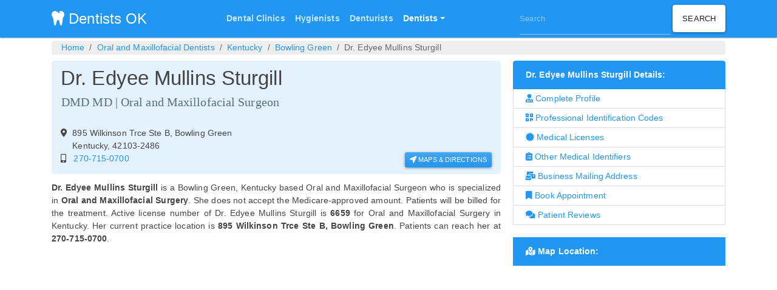

--- FILE ---
content_type: text/html; charset=UTF-8
request_url: https://dentistsok.com/dentist/dr-edyee-mullins-sturgill-dmd-md-bowling-green/
body_size: 6809
content:
<!DOCTYPE html>
<html lang="en">

  
    <head>
      <meta charset="utf-8">
      <title>Dr. Edyee Mullins Sturgill - Oral and Maxillofacial Surgeon in Bowling Green, KY</title>
      <meta http-equiv="X-UA-Compatible" content="IE=edge">
      <meta name="viewport" content="width=device-width, initial-scale=1, shrink-to-fit=no">
      <meta name="description" content="Dr. Edyee Mullins Sturgill, Oral and Maxillofacial Surgeon in Bowling Green, KY with speciality, credentials, experience, medical identification codes, license details, hospital affiliation, patient reviews as well as practice location, appointment booking contact number details">
      <link rel="canonical" href="https://dentistsok.com/dentist/dr-edyee-mullins-sturgill-dmd-md-bowling-green/">
      <link rel="shortcut icon" href="https://dentistsok.com/favicon.png">
        <!-- Bootstrap CSS -->
      <link rel="stylesheet" href="https://dentistsok.com/bootstrap/css/bootstrap.min.css">
  		<link rel="stylesheet" href="https://use.fontawesome.com/releases/v5.7.2/css/all.css" integrity="sha384-fnmOCqbTlWIlj8LyTjo7mOUStjsKC4pOpQbqyi7RrhN7udi9RwhKkMHpvLbHG9Sr" crossorigin="anonymous">
      <link href="https://dentistsok.com/style.css?v=10" rel="stylesheet">

    </head>
    <body>
  <nav class="navbar navbar-expand-lg navbar-dark bg-primary navbar1">
  <div class="container">
  <a class="navbar-brand" href="/"><i class="fas fa-tooth"></i> Dentists OK</a>
  <button class="navbar-toggler" type="button" data-toggle="collapse" data-target="#navbarColor01" aria-controls="navbarColor01" aria-expanded="false" aria-label="Toggle navigation" style="">
    <span class="navbar-toggler-icon"></span>
  </button>

  <div class="collapse navbar-collapse" id="navbarColor01">
    <ul class="navbar-nav mr-auto">
    <!--  <li class="nav-item active">
        <a class="nav-link" href="/">Home <span class="sr-only">(current)</span></a>
      </li>
      <li class="nav-item">
          <a class="nav-link" href="#"> </a>
      </li>-->
    </ul>
  </div>
    <div class="collapse navbar-collapse" id="navbarColor01">
      <ul class="navbar-nav mr-auto">

        <li class="nav-item">
          <a class="nav-link" href="https://dentistsok.com/dental-clinics/"><b>Dental Clinics</b></a>
        </li>
        <li class="nav-item">
          <a class="nav-link" href="https://dentistsok.com/dental-hygienists/"><b>Hygienists</b></a>
        </li>
        <li class="nav-item">
          <a class="nav-link" href="https://dentistsok.com/dentures/"><b>Denturists</b></a>
        </li>
        <li class="nav-item dropdown active">
          <a href="#" class="nav-link dropdown-toggle" data-toggle="dropdown"  role="button" aria-haspopup="true" aria-expanded="false"><b>Dentists</b></a>
            <div class="dropdown-menu">
              <a class="dropdown-item" href="https://dentistsok.com/endodontics/">Endodontics</a>
              <a class="dropdown-item" href="https://dentistsok.com/oral-and-maxillofacial/">Oral & Maxillofacial</a>
              <a class="dropdown-item" href="https://dentistsok.com/dentists/">General Dentists</a>
              <a class="dropdown-item" href="https://dentistsok.com/pediatric-dentist/">Pediatric</a>
              <a class="dropdown-item" href="https://dentistsok.com/prosthodontics/">Prosthodontics</a>
              <a class="dropdown-item" href="https://dentistsok.com/periodontics/">Periodontics</a>

                <!-- <div class="dropdown-divider"></div>
              <a class="dropdown-item" href="#">Separated link</a>-->
            </div>
        </li>
      </ul>
<form class="searchbox form-inline" action="https://dentistsok.com/search.php" id="cse-search-box">
             <div>
             <input type="hidden" name="cx" value="partner-pub-1320917294859026:3144350235" />
             <input type="hidden" name="cof" value="FORID:10" />
             <input type="hidden" name="ie" value="UTF-8" />
             <input class="form-control" type="text" name="q" size="30" placeholder="Search"/>
             <input class="btn btn-secondary" type="submit" name="sa" value="Search" />
           </div></form>


        <!--       <script async src="https://cse.google.com/cse.js?cx=partner-pub-1320917294859026:3144350235">
</script>
<div class="gcse-searchbox-only"></div>-->

  </div>
  <!--<script type="text/javascript" src="//www.google.com/coop/cse/brand?form=cse-search-box&amp;lang=en"></script>-->

  </div>
</nav>
<script async src="https://pagead2.googlesyndication.com/pagead/js/adsbygoogle.js"></script>
<script>
     (adsbygoogle = window.adsbygoogle || []).push({
          google_ad_client: "ca-pub-1320917294859026",
          enable_page_level_ads: true
     });
</script>

<style>
div#disqus_thread :not(iframe[src]) { display: none !important; }
div#disqus_recommendations { display: none !important; }
</style>

    <div class="container">
      	<ol class="breadcrumb">
        	<li class="breadcrumb-item"> <a href="https://dentistsok.com/">Home</a></li>
<li class="breadcrumb-item"><a href="https://dentistsok.com/oral-and-maxillofacial/">Oral and Maxillofacial Dentists</a></li>
<li class="breadcrumb-item"><a href="https://dentistsok.com/oral-and-maxillofacial/ky/">Kentucky</a></li>
<li class="breadcrumb-item"><a href="https://dentistsok.com/oral-and-maxillofacial/ky/bowling-green/">Bowling Green</a></li>
<li class="breadcrumb-item active">Dr. Edyee Mullins Sturgill</li>
      	</ol>

<!--<style type="text/css">
.adslot_1 { display:inline-block; }
@media (max-width: 500px) {.adslot_1 {display: none;} }
@media (min-width:501px) { .adslot_1 { display:inline-block; width: 468px; height: 15px; } }
@media (min-width:900px) { .adslot_1 { display:inline-block; width: 728px; height: 15px; } }
@media (min-width:1200px) { .adslot_1 { display:inline-block; width: 1000px; height: 20px; } }
</style>
<ins class="adsbygoogle adslot_1"
data-ad-client="ca-pub-1320917294859026"
data-ad-slot="3714424837"
data-ad-format="link"></ins>
<script async src="//pagead2.googlesyndication.com/pagead/js/adsbygoogle.js"></script>
<script>(adsbygoogle = window.adsbygoogle || []).push({});</script>-->


    <div class="row">
    <div class="col-md-8 space">

<div class="jumbotron "><h1>Dr. Edyee Mullins Sturgill</h1><h4>DMD MD | Oral and Maxillofacial Surgeon</h4><br><div class="imgs-left"><i class="fas fa-map-marker-alt"></i> <br>&nbsp;&nbsp;</div><div class="inline">&nbsp; 895 Wilkinson Trce Ste B, Bowling Green<br>&nbsp; Kentucky, 42103-2486</div><br><i class="fas fa-mobile-alt"></i> <a href="tel:270-715-0700">&nbsp; 270-715-0700</a>&nbsp;&nbsp;&nbsp;<a class="btn btn-primary btn-sm floatright" href="//maps.google.com/?q=895+Wilkinson+Trce+Ste+B%2C+Bowling+Green%2C+KY" target="_blank" role="button"><i class="fas fa-location-arrow"></i> Maps & Directions</a></div><div class="justify"><strong>Dr. Edyee Mullins Sturgill</strong> is a Bowling Green, Kentucky based Oral and Maxillofacial Surgeon who is  specialized in <strong>Oral and Maxillofacial Surgery</strong>. She does not accept the Medicare-approved amount. Patients will be billed for the treatment. Active license number of Dr. Edyee Mullins Sturgill is<strong> 6659 </strong>for Oral and Maxillofacial Surgery in Kentucky. Her current practice location is <strong>895 Wilkinson Trce Ste B, Bowling Green</strong>. Patients can reach her at <b>270-715-0700</b>.<div class="pan"><script async src="https://pagead2.googlesyndication.com/pagead/js/adsbygoogle.js"></script>
<!--  Resp -->
<ins class="adsbygoogle"
     style="display:block"
     data-ad-client="ca-pub-1320917294859026"
     data-ad-slot="9760958434"
     data-ad-format="auto"
     data-full-width-responsive="true"></ins>
<script>
(adsbygoogle = window.adsbygoogle || []).push({});
</script></div><br>Dr. Edyee Mullins Sturgill deals with the diagnosis, surgical and adjunctive treatment of diseases, injuries and defects involving both the functional and esthetic aspects of the hard and soft tissues of the oral and maxillofacial region.</div><div class="col1 mt-2" id="cp"><b><i class="fas fa-user-md"></i> Complete Profile:</b></div><div>Dr. Edyee Mullins Sturgill speciality, credentials, practice address, contact phone number and fax are as below.
		Patients can directly walk in or can call on the below given phone number for appointment. </div><table class="table table-striped table-sm noborder mt-2"><tr><td class="width40"><b>Name: </b></td><td>Dr. Edyee Mullins Sturgill</td></tr><tr><td><strong>Specialization: </strong></td><td>Oral and Maxillofacial Surgeon</td></tr><tr><td><strong>Gender:</strong></td><td>Female</td></tr><tr><td><strong>Credentials: </strong></td><td>DMD MD</td></tr><tr><td><strong>Accepts Medicare Assignment:</strong></td><td>No <a tabindex="0" role="button" data-toggle="popover" data-trigger="focus" data-content="The provider does not accept the Medicare-approved amount; you will be billed for any treatment." aria-label="medicare information"> <i class="fas fa-info-circle"></i></a></td></tr><tr><td><strong>Practice Address:</strong></td><td>895 Wilkinson Trce Ste B, Bowling Green,<br>Kentucky, 42103-2486</td></tr><tr><td><strong>Phone:</strong></td><td>270-715-0700</td></tr></table><div class="col1" id="pid"><b><i class="fas fa-qrcode"></i> Professional Identification Codes:</b></div><div> NPI number stands for National Provider Identifier which is a unique 10-digit identification number issued to health care providers in the United States by the Centers for Medicare and Medicaid Services (CMS).
		NPI details are as mentioned below. </div><table class="table table-striped table-sm noborder mt-2"><tr><td class="width40"><strong>NPI Number: <a tabindex="0" role="button" data-toggle="popover" data-trigger="focus" data-content="Unique professional ID assigned by NPPES" aria-label="npi information"> <i class="fas fa-info-circle"></i></a></strong></td><td>1679676191</td></tr><tr><td><b>NPI Enumeration Date: </b></td><td>07 Sep, 2006</td></tr><tr><td><b>NPI Last Update On: </b></td><td>11 Aug, 2015</td></tr></table><div class="pan"><script async src="https://pagead2.googlesyndication.com/pagead/js/adsbygoogle.js"></script>
<!--  Resp -->
<ins class="adsbygoogle"
     style="display:block"
     data-ad-client="ca-pub-1320917294859026"
     data-ad-slot="9760958434"
     data-ad-format="auto"
     data-full-width-responsive="true"></ins>
<script>
(adsbygoogle = window.adsbygoogle || []).push({});
</script></div><div class="col1" id="ml"><b><i class="fas fa-certificate"></i> Medical Licenses:</b></div> Doctors can have one or more medical licenses for different specialities in the same state or different states. Related medical licenses for Dr. Edyee Mullins Sturgill are as mentioned below.<table class="table table-striped table-sm noborder mt-2"><tr><td class="width20"><strong>License Number</strong></td><td><strong>Specialization</strong></td><td><strong>State</strong></td><td><strong>Status</strong><td></tr><tr><td>6659</td><td>Oral and Maxillofacial Surgery  <a tabindex="0" role="button" data-toggle="popover" data-trigger="focus" data-content="Oral and Maxillofacial Surgeon deals with the diagnosis, surgical and adjunctive treatment of diseases, injuries and defects involving both the functional and esthetic aspects of the hard and soft tissues of the oral and maxillofacial region." aria-label="taxonomy information"> <i class="fas fa-info-circle"></i></a></td><td>Kentucky</td><td><b>Primary <i class="fas fa-check-circle"></i></b> <td></tr><tr><td>34369</td><td>Oral & Maxillofacial Surgery  <a tabindex="0" role="button" data-toggle="popover" data-trigger="focus" data-content=" Oral and maxillofacial surgeons are trained to recognize and treat a wide spectrum of diseases, injuries and defects in the head, neck, face, jaws and the hard and soft tissues of the oral and maxillofacial region. They are also trained to administer anesthesia, and provide care in an office setting. They are trained to treat problems such as the extraction of wisdom teeth, misaligned jaws, tumors and cysts of the jaw and mouth, and to perform dental implant surgery." aria-label="license information"> <i class="fas fa-info-circle"></i></a></td><td>Kentucky</td><td>Secondary<td></tr></table><div class="col1" id="omi"><b><i class="fas fa-clipboard-list"></i> Other Medical Identifiers:</b></div><div>Other legacy medical identifiers associated with Dr. Edyee Mullins Sturgill such as Medicaid, Medicare PIN, NSC, UPIN etc. are mentioned as below. </div><table class="table table-striped table-sm noborder mt-2"><tr><td class="width20"><b>Identifier</b></td><td><b>Type</b></td><td><b>State</b></td><td><b>Issuer</b></td></tr><tr><td>60066594</td><td>Medicaid</td><td>Kentucky</td><td></td></tr>
<tr><td>64343692</td><td>Medicaid</td><td>Kentucky</td><td></td></tr>
</table><div>Business mailing address can be used for mailing purpose only, for visiting purpose patients need to refer above mentioned address.</div><table class="table table-striped table-sm noborder mt-2"><tr><td class="width40"><strong>Address: </strong></td><td>895 Wilkinson Trce Ste B,  <br> Bowling Green, Kentucky</td></tr>
<tr><td><strong>Zip: </strong></td><td>42103-2486</td></tr>
<tr><td><strong>Phone Number: </strong></td><td>270-715-0700</td></tr>
</table>
<div class="col1 inline" id="ba"><i class="fas fa-bookmark"></i></div> Patients can reach Dr. Edyee Mullins Sturgill at <b>895 Wilkinson Trce Ste B, Bowling Green, Kentucky</b> or can <strong>call to book an appointment on 270-715-0700</strong>.<br><div class="col1" id="rw"><b><i class="fas fa-comments"></i> Comments/ Reviews:</b></div><div>Read all the reviews posted for Dr. Edyee Mullins Sturgill below. You may also share your own experience with Dr. Edyee Mullins Sturgill. Your feedback can help others make better decisions.</div>
<div class="d-grid gap-2 pan" id="disqus-placeholder">
<button class="btn btn-primary btn-block" type="button" onclick="loadDisqus(this)"> Read Reviews / Give Feedback </button>
</div>

<div id="disqus_thread"></div>
<sup>**</sup>Data of this site is collected from Medicare & Medicaid Services (CMS) and NPPES. Last updated on <strong>08 December, 2025.</strong><br><!--<script>

/**
*  RECOMMENDED CONFIGURATION VARIABLES: EDIT AND UNCOMMENT THE SECTION BELOW TO INSERT DYNAMIC VALUES FROM YOUR PLATFORM OR CMS.
*  LEARN WHY DEFINING THESE VARIABLES IS IMPORTANT: https://disqus.com/admin/universalcode/#configuration-variables*/
/*
var disqus_config = function () {
this.page.url = PAGE_URL;  // Replace PAGE_URL with your page's canonical URL variable
this.page.identifier = PAGE_IDENTIFIER; // Replace PAGE_IDENTIFIER with your page's unique identifier variable
};
*/
(function() { // DON'T EDIT BELOW THIS LINE
var d = document, s = d.createElement('script');
s.src = 'https://dentistsok.disqus.com/embed.js';
s.setAttribute('data-timestamp', +new Date());
(d.head || d.body).appendChild(s);
})();
</script>
<noscript>Please enable JavaScript to view the <a href="https://disqus.com/?ref_noscript">comments powered by Disqus.</a></noscript>-->

</div>

<div class="col-md-4 space1">

<a href="#" class="list-group-item list-group-item-action active"> <strong>Dr. Edyee Mullins Sturgill Details:</strong>  </a><a href="#cp" class="list-group-item list-group-item-action pan1 pill1"><i class="fas fa-user-md"></i>  Complete Profile</a><a href="#pid" class="list-group-item list-group-item-action pan1 pill1"><i class="fas fa-qrcode"></i> Professional Identification Codes</a><a href="#ml" class="list-group-item list-group-item-action pan1 pill1"><i class="fas fa-certificate"></i> Medical Licenses</a><a href="#omi" class="list-group-item list-group-item-action pan1 pill1"><i class="fas fa-clipboard-list"></i> Other Medical Identifiers</a><a href="#ma" class="list-group-item list-group-item-action pan1 pill1"><i class="fas fa-mail-bulk"></i> Business Mailing Address</a><a href="#ba" class="list-group-item list-group-item-action pan1 pill1"><i class="fas fa-bookmark"></i> Book Appointment</a><a href="#rw" class="list-group-item list-group-item-action pan1 pill1"><i class="fas fa-comments"></i> Patient Reviews</a><br><a href="#" class="list-group-item list-group-item-action active"> <b><i class="fas fa-map-marked-alt"></i> Map Location:</b></a><div class="map-responsive"><iframe width="600" height="600" style="border:0" title="Dr. Edyee Mullins Sturgill Map Location" src="https://www.google.com/maps/embed/v1/place?key=AIzaSyBw8bPsHmAMLwMolNEEqHGhU4v4Cnn0wdY&q=895+Wilkinson+Trce+Ste+B%2C+Bowling+Green%2C+KY&zoom=15" allowfullscreen></iframe></div><br><a href="#" class="list-group-item list-group-item-action active"> Similar Oral and Maxillofacial Dentists in Bowling Green, KY  </a> <a href="https://dentistsok.com/dentist/dr-mark-s-allen-dmd-bowling-green/" class="list-group-item list-group-item-action py-2 "><b class="nameclr"> Dr. Mark S Allen, D.M.D.</b><br><i> Oral and Maxillofacial Surgeon</i><br><i class="fas fa-map-marker-alt"></i>  1716 Ashley Cir, Bowling Green, KY<br>Phone: 270-842-0166 &nbsp;&nbsp; Fax: 270-781-1055</a> <a href="https://dentistsok.com/dentist/dr-thomas-m-thompson-dmd-bowling-green/" class="list-group-item list-group-item-action py-2 "><b class="nameclr"> Dr. Thomas M. Thompson, D.M.D.</b><br><i> Oral and Maxillofacial Pathologist</i><br><i class="fas fa-map-marker-alt"></i>  1848 Lyda Ave, Bowling Green, KY<br>Phone: 270-783-0064 &nbsp;&nbsp; Fax: 270-901-1997</a> <a href="https://dentistsok.com/dentist/dr-charles-thomas-nuckols-dmd-bowling-green/" class="list-group-item list-group-item-action py-2 "><b class="nameclr"> Dr. Charles Thomas Nuckols, D.M.D.</b><br><i> Oral and Maxillofacial Surgeon</i><br><i class="fas fa-map-marker-alt"></i>  627 Eastwood Ave, Bowling Green, KY<br>Phone: 270-843-4341 &nbsp;&nbsp; Fax: 270-746-9551</a> <a href="https://dentistsok.com/dentist/dr-james-michael-sutton-dmd-bowling-green/" class="list-group-item list-group-item-action py-2 "><b class="nameclr"> Dr. James Michael Sutton, DMD</b> <span class="badge badge-pill badge-secondary">29+ yr exp.</span>
<br><i> Oral and Maxillofacial Pathologist</i><br><i class="fas fa-map-marker-alt"></i>  1802 Rockingham Ave, Bowling Green, KY<br>Phone: 270-783-0064 &nbsp;&nbsp; Fax: 270-901-1997</a> <a href="https://dentistsok.com/dentist/dr-shane-anthony-williams-dmd-bowling-green/" class="list-group-item list-group-item-action py-2 "><b class="nameclr"> Dr. Shane Anthony Williams, D.M.D.</b> <span class="badge badge-pill badge-secondary">18+ yr exp.</span>
<br><i> Oral and Maxillofacial Pathologist</i><br><i class="fas fa-map-marker-alt"></i>  1802 Rockingham Ave, Bowling Green, KY<br>Phone: 270-783-0064 &nbsp;&nbsp; Fax: 270-901-1997</a> <a href="https://dentistsok.com/dentist/dr-jeffrey-m-clark-dds-bowling-green/" class="list-group-item list-group-item-action py-2 "><b class="nameclr"> Dr. Jeffrey M Clark, DDS</b> <span class="badge badge-pill badge-secondary">41+ yr exp.</span>
<br><i> Oral and Maxillofacial Pathologist</i><br><i class="fas fa-map-marker-alt"></i>  1802 Rockingham Ave, Bowling Green, KY<br>Phone: 270-783-0064 &nbsp;&nbsp; Fax: 270-901-1997</a> <a href="https://dentistsok.com/dentist/dr-jerry-e-cohron-pllc-bowling-green/" class="list-group-item list-group-item-action py-2 "><b class="nameclr"> Dr. Jerry Cohron, PLLC</b> <span class="badge badge-pill badge-secondary">55+ yr exp.</span>
<br><i> Oral and Maxillofacial Pathologist</i><br><i class="fas fa-map-marker-alt"></i>  1048 Ashley St Ste 103a, Bowling Green, KY<br>Phone: 270-783-0064 &nbsp;&nbsp; Fax: 270-901-1997</a><div class="pan"><script async src="https://pagead2.googlesyndication.com/pagead/js/adsbygoogle.js"></script>
<!--  Resp -->
<ins class="adsbygoogle"
     style="display:block"
     data-ad-client="ca-pub-1320917294859026"
     data-ad-slot="9760958434"
     data-ad-format="auto"
     data-full-width-responsive="true"></ins>
<script>
(adsbygoogle = window.adsbygoogle || []).push({});
</script></div></div></div>
</div>
<!-- Disqus loading script -->
<script>
function loadDisqus(button) {
// Hide the button immediately
button.style.display = 'none';

// Only load Disqus script on demand
var d = document, s = d.createElement('script');
s.src = 'https://dentistsok.disqus.com/embed.js';
s.setAttribute('data-timestamp', +new Date());
(d.head || d.body).appendChild(s);
}
</script>
</body>

<div class="footer">
<div class="container justify">
<div class="row">
<div><strong>Dentist:</strong> A dentist is a person who is qualified as a doctorate in dental surgery (D.D.S.) or dental medicine (D.M.D.), licensed by the state to practice dentistry, and practicing within the scope of that license.  There is no difference between the two degrees: dentists who have a DMD or DDS (both have same education).  Universities have the prerogative to determine what degree is awarded. Both degrees use the same curriculum requirements set by the American Dental Association's Commission on Dental Accreditation. Generally, three or more years of undergraduate education plus four years of dental school is required to graduate and become a general dentist.  State licensing boards accept either degree as equivalent, and both degrees allow licensed individuals to practice the same scope of general dentistry.  Additional post-graduate training is required to become a dental specialist.
<br><br>
<strong>Services provided by a Dentist:</strong> By nature of their general training, a licensed dentist can carry out most dental treatments such as <strong>tooth whitening, filling and restorative (like dental implants, crowns, bridges), orthodontics (braces, veneers), prosthodontic (dentures, crown/bridge), endodontic (root canal) therapy, periodontal (gum) therapy, and oral surgery (extraction of teeth), as well as performing examinations, taking radiographs (x-rays) and diagnosis</strong>. Additionally, dentists can further engage in oral surgery procedures such as dental implant placement. Dentists can also prescribe medications such as antibiotics, fluorides, pain killers, local anesthetics, sedatives/hypnotics and any other medications that serve in the treatment of the various conditions that arise in the head and neck.
<br>Patients can choose dentists from below:<br>
</div>
<br><div class="col-md-4 justify"><ul>
  <li><a class="foothover" href="https://dentistsok.com/dentists/">Dentists</a></li>
  <li><a class="foothover" href="https://dentistsok.com/dentures/">Denturists</a></li>

</ul></div>
<div class="col-md-4 justify"><ul>
  <li><a class="foothover" href="https://dentistsok.com/dental-clinics/">Dental Clinics</a></li>
  <li><a class="foothover" href="https://dentistsok.com/dental-care/">Dental Centers</a></li>

</ul></div>
<div class="col-md-4 justify"><ul>
  <li><a class="foothover" href="https://dentistsok.com/dental-hygienists/">Dental Hygienists</a></li>

</div>

</div></div>


</div>
<div class="container justify">
<div class="row">

  <div class="col-md-4">
  <a href="/" class="btn btn-link" role="button">&copy; DentistsOk 2026</a>  </div><div class="col-md-4 center">
    <a href="//dentistsok.com/disclaimer/" class="btn btn-link" role="button">Disclaimer</a>
  </div><div class="col-md-4 center">
  <a href="//dentistsok.com/privacy-policy/" class="btn btn-link" role="button">Privacy Policy</a>
  </div>
</div>
</div>

<!-- Global site tag (gtag.js) - Google Analytics -->
<script async src="https://www.googletagmanager.com/gtag/js?id=UA-41378189-9"></script>
<script>
  window.dataLayer = window.dataLayer || [];
  function gtag(){dataLayer.push(arguments);}
  gtag('js', new Date());

  gtag('config', 'UA-41378189-9');
</script>


<!-- Bootstrap core JavaScript
================================================== -->
<!-- Placed at the end of the document so the pages load faster -->
<script src="https://ajax.googleapis.com/ajax/libs/jquery/2.0.0/jquery.min.js"></script>
<script src = "https://cdnjs.cloudflare.com/ajax/libs/popper.js/1.12.9/umd/popper.min.js" type="text/javascript"></script>
<script src="/bootstrap/js/bootstrap.min.js"></script>
<script>
$(function () {
  $('[data-toggle="popover"]').popover()
})
</script>
</html>


--- FILE ---
content_type: text/html; charset=utf-8
request_url: https://www.google.com/recaptcha/api2/aframe
body_size: 258
content:
<!DOCTYPE HTML><html><head><meta http-equiv="content-type" content="text/html; charset=UTF-8"></head><body><script nonce="rPw1zEVQbCId7IEPWlUVtw">/** Anti-fraud and anti-abuse applications only. See google.com/recaptcha */ try{var clients={'sodar':'https://pagead2.googlesyndication.com/pagead/sodar?'};window.addEventListener("message",function(a){try{if(a.source===window.parent){var b=JSON.parse(a.data);var c=clients[b['id']];if(c){var d=document.createElement('img');d.src=c+b['params']+'&rc='+(localStorage.getItem("rc::a")?sessionStorage.getItem("rc::b"):"");window.document.body.appendChild(d);sessionStorage.setItem("rc::e",parseInt(sessionStorage.getItem("rc::e")||0)+1);localStorage.setItem("rc::h",'1768970059650');}}}catch(b){}});window.parent.postMessage("_grecaptcha_ready", "*");}catch(b){}</script></body></html>